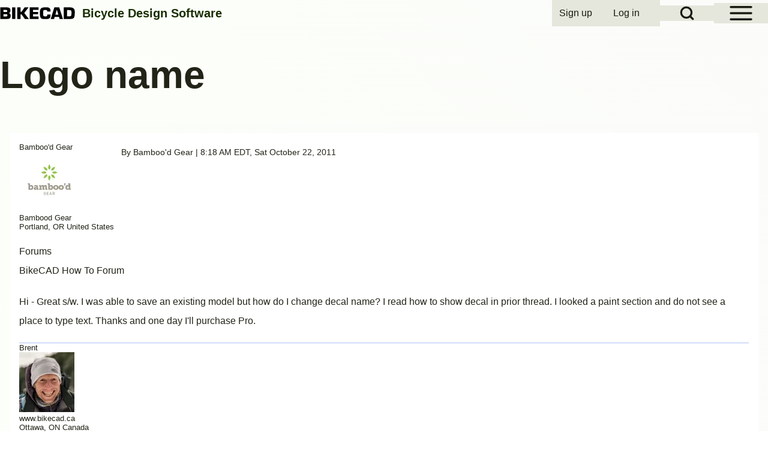

--- FILE ---
content_type: text/html; charset=UTF-8
request_url: https://www.bikecad.ca/node/1927
body_size: 8970
content:
<!DOCTYPE html>
<html lang="en" dir="ltr" class=" fs-16 gap-16">
  <head>
    <meta charset="utf-8" />
<meta name="description" content="Hi - Great s/w. I was able to save an existing model but how do I change decal name? I read how to show decal in prior thread. I looked a paint section and do not see a place to type text. Thanks and one day I&#039;ll purchase Pro." />
<link rel="canonical" href="https://www.bikecad.ca/node/1927" />
<meta name="Generator" content="Drupal 11 (https://www.drupal.org); Commerce 3" />
<meta name="MobileOptimized" content="width" />
<meta name="HandheldFriendly" content="true" />
<meta name="viewport" content="width=device-width, initial-scale=1.0" />
<style>.comment__content {
    word-break: normal;
}

#bikecad-purchase-wrapper {
/*  position: relative; */
  display: flex;
  flex-wrap: wrap;
  align-items: center;
  text-align: center;
  justify-content: center;
  gap: 0.75em;
  overflow: auto;
  width: 100%;
}

#bikecad-purchase-wrapper input form input form-number,
#bikecad-purchase-wrapper .button--add-to-cart {
  display: inline-block;
  margin: 0;
  width: auto;
}

#bikecad-purchase-wrapper .button--go-to-cart {
  float: center;
}

@media (max-width: 600px) {
  .bikecad-purchase-wrapper {
    flex-direction: column;
    align-items: stretch;
  }
}</style>
<link href="https://www.bikecad.ca/sites/default/files/solo/css/solo-css-dynamic.css?v=e45c1a2783ef4dd9744e1c70228c3672" rel="stylesheet" />
<link rel="icon" href="/faqFiles/favicon.ico" type="image/vnd.microsoft.icon" />

    <title>Logo name | BikeCAD</title>
    <link rel="stylesheet" media="all" href="/sites/default/files/css/css_TgztXSntrt0t-Wc5y1pPSM-iyvkNQ1b672d12z0xvbw.css?delta=0&amp;language=en&amp;theme=solo_bikecad&amp;include=eJxdjlEKwzAMQy9UU9hfTzMcx-tCnDhELWy3X6FltP0RCD0Jwc1HbEKv9NFIUO7ypmAuecA_nM0DG4WunJunuoAQaJoeJ6ZoXW_2Uij1VmjeRY1T3bBklriKnmJ8sWjZdgCeFRS575eeIWUVjjt2mOPiFVihXbw0lmXY58bA0B9NF1zp" />
<link rel="stylesheet" media="all" href="/sites/default/files/css/css_Ft8xV64DJBzZ2nNIy8lFAJfkRm9U_ywGb_1QGpTVcTU.css?delta=1&amp;language=en&amp;theme=solo_bikecad&amp;include=eJxdjlEKwzAMQy9UU9hfTzMcx-tCnDhELWy3X6FltP0RCD0Jwc1HbEKv9NFIUO7ypmAuecA_nM0DG4WunJunuoAQaJoeJ6ZoXW_2Uij1VmjeRY1T3bBklriKnmJ8sWjZdgCeFRS575eeIWUVjjt2mOPiFVihXbw0lmXY58bA0B9NF1zp" />

    
  </head>
  <body class="path-node-1927 path-node page-node-type-forum">
                    
    
      <div class="dialog-off-canvas-main-canvas" data-off-canvas-main-canvas>
    
<!-- Start: Page Wrapper -->

<div id="page-wrapper" class="page-wrapper sw-1600 sb-992 mn-992 solo__bc-scroll" >

          <!-- Start: Highlighted -->
    <div id="highlighted" class="solo-outer lone highlighted" >
      <div id="highlighted-inner" class="solo-inner solo-col solo-col-1 highlighted-inner">
                <div data-drupal-messages-fallback class="hidden"></div>


      </div>
    </div>
    <!-- End: Highlighted -->
        
      <!-- Start: Primary Sidebar Menu  -->
  <div id="primary-sidebar-menu" class="solo-outer lone main-navigation-wrapper primary-sidebar-menu hamburger-icon" role="navigation" aria-hidden="true"  aria-label="Primary Sidebar Menu" >
    <div id="primary-sidebar-menu-inner" class="solo-inner primary-sidebar-menu-inner">

      <div id="sidebar-button-close" class="sidebar-button-close">
                  <button class="btn-animate solo-button-menu hamburger-icon hamburger-icon-close" data-drupal-selector="sidebar-hamburger-icon" aria-label="Close Primary Sidebar Menu" aria-controls="primary-sidebar-menu" aria-expanded="false">
              <span aria-hidden="true">  <svg width="60" height="40" viewbox="0 0 60 40">
    <g stroke-width="4" stroke-linecap="round" stroke-linejoin="round" fill="none" stroke="currentColor" class="svg-stroke">
      <path id="svg-top" d="M10,10 L50,10 Z"></path>
      <path id="svg-middle" d="M10,20 L50,20 Z"></path>
      <path id="svg-bottom" d="M10,30 L50,30 Z"></path>
    </g>
  </svg>
</span>
              <span class="visually-hidden">Close Primary Sidebar Menu</span>
          </button>
                </div>
          <nav  id="block-solo-bikecad-main-menu" class="block block-menu navigation menu--main" aria-labelledby="block-solo-bikecad-main-menu-menu" role="navigation">

                    
    <h2 class="visually-hidden block__title" id="block-solo-bikecad-main-menu-menu">Main navigation</h2>
    
  
        <div class="solo-clear solo-menu navigation-sidebar navigation-primary-sidebar navigation-sidebar-click"
     aria-label="Primary sidebar navigation"
     data-menu-name="main"
     data-interaction-type="navigation-sidebar-click">
            
    <ul class="navigation__menubar navigation__sidebar navigation__primary_sidebar navigation__menubar-main"  id="main-menubar--2" role="menubar" data-menu-level="1" aria-orientation="vertical">
  
    
            
            
        
        
  
  
                
                 <li class="btn-animate nav__menu-item nav__menu-item-main nav__menubar-item link-only" role='none' data-link-type="link">
                                    
                                                <a href="/index.php/" class="nav__menu-link nav__menu-link-main" role="menuitem" tabindex="-1" data-drupal-link-system-path="&lt;front&gt;" data-inactive="true">      <span class="menu__url-title">Home</span>
    </a>
                    
        </li>

    
      
            
        
        
  
  
                
                 <li class="btn-animate nav__menu-item nav__menu-item-main nav__menubar-item link-only" role='none' data-link-type="link">
                                    
                                                <a href="/index.php/bikecadpro" title="Purchase BikeCAD Pro" class="nav__menu-link nav__menu-link-main" role="menuitem" tabindex="-1" data-drupal-link-system-path="product/3" data-inactive="true">      <span class="menu__url-title">BikeCAD Pro</span>
    </a>
                    
        </li>

    
      
            
        
        
  
  
                
                 <li class="btn-animate nav__menu-item nav__menu-item-main nav__menubar-item link-only" role='none' data-link-type="link">
                                    
                                                <a href="/index.php/quickapplet" title="Quickest way to launch BikeCAD online" class="nav__menu-link nav__menu-link-main" role="menuitem" tabindex="-1" data-drupal-link-system-path="node/2" data-inactive="true">      <span class="menu__url-title">BikeCAD Online (Free)</span>
    </a>
                    
        </li>

    
      
            
        
        
  
  
                
                 <li class="btn-animate nav__menu-item nav__menu-item-main nav__menubar-item link-only" role='none' data-link-type="link">
                                    
                                                <a href="/index.php/archive" class="nav__menu-link nav__menu-link-main" role="menuitem" tabindex="-1" data-drupal-link-system-path="archive" data-inactive="true">      <span class="menu__url-title">Design Archive</span>
    </a>
                    
        </li>

    
      
            
        
        
  
  
                
                 <li class="btn-animate nav__menu-item nav__menu-item-main nav__menubar-item link-only" role='none' data-link-type="link">
                                    
                                                <a href="/index.php/user_guide" title="Help tutorials organized by topic" class="nav__menu-link nav__menu-link-main" role="menuitem" tabindex="-1" data-drupal-link-system-path="node/19972" data-inactive="true">      <span class="menu__url-title">User Guide</span>
    </a>
                    
        </li>

    
      
            
        
        
  
  
                
                 <li class="btn-animate nav__menu-item nav__menu-item-main nav__menubar-item link-only" role='none' data-link-type="link">
                                    
                                                <a href="/index.php/faq" title="Help tutorials in alphabetical order" class="nav__menu-link nav__menu-link-main" role="menuitem" tabindex="-1" data-drupal-link-system-path="faq" data-inactive="true">      <span class="menu__url-title">Help/ FAQ</span>
    </a>
                    
        </li>

    
      
            
        
        
  
  
                
                 <li class="btn-animate nav__menu-item nav__menu-item-main nav__menubar-item link-only" role='none' data-link-type="link">
                                    
                                                <a href="/index.php/forum" title="BikeCAD forums" class="nav__menu-link nav__menu-link-main" role="menuitem" tabindex="-1" data-drupal-link-system-path="forum" data-inactive="true">      <span class="menu__url-title">Forum</span>
    </a>
                    
        </li>

    
      
            
        
        
  
  
                
                 <li class="btn-animate nav__menu-item nav__menu-item-main nav__menubar-item link-only" role='none' data-link-type="link">
                                    
                                                <a href="/index.php/glossary" title="Bicycle design terms defined" class="nav__menu-link nav__menu-link-main" role="menuitem" tabindex="-1" data-drupal-link-system-path="glossary" data-inactive="true">      <span class="menu__url-title">Glossary</span>
    </a>
                    
        </li>

    
      
            
        
        
  
  
                
                 <li class="btn-animate nav__menu-item nav__menu-item-main nav__menubar-item link-only" role='none' data-link-type="link">
                                    
                                                <a href="/index.php/cycling_dingbats" class="nav__menu-link nav__menu-link-main" role="menuitem" tabindex="-1" data-drupal-link-system-path="cycling_dingbats" data-inactive="true">      <span class="menu__url-title">Cycling Dingbats</span>
    </a>
                    
        </li>

    
      
            
        
        
  
  
                
                 <li class="btn-animate nav__menu-item nav__menu-item-main nav__menubar-item link-only" role='none' data-link-type="link">
                                    
                                                <a href="/index.php/upload" title="Upload a BCAD file for use in free version of BikeCAD" class="nav__menu-link nav__menu-link-main" role="menuitem" tabindex="-1" data-drupal-link-system-path="node/19980" data-inactive="true">      <span class="menu__url-title">Upload a BCAD file</span>
    </a>
                    
        </li>

    
      
            
        
        
  
  
                
                 <li class="btn-animate nav__menu-item nav__menu-item-main nav__menubar-item link-only" role='none' data-link-type="link">
                                    
                                                <a href="/index.php/release_notes" class="nav__menu-link nav__menu-link-main" role="menuitem" tabindex="-1" data-drupal-link-system-path="release_notes" data-inactive="true">      <span class="menu__url-title">Release Notes</span>
    </a>
                    
        </li>

    
      
            
        
        
  
  
                
                 <li class="btn-animate nav__menu-item nav__menu-item-main nav__menubar-item link-only" role='none' data-link-type="link">
                                    
                                                <a href="/index.php/bikecad-map" class="nav__menu-link nav__menu-link-main" role="menuitem" tabindex="-1" data-drupal-link-system-path="bikecad-map" data-inactive="true">      <span class="menu__url-title">User Map</span>
    </a>
                    
        </li>

    
      
            
        
        
  
  
                
                 <li class="btn-animate nav__menu-item nav__menu-item-main nav__menubar-item link-only" role='none' data-link-type="link">
                                    
                                                <a href="/index.php/bikecad-pro-owners" title="A partial listing of BikeCAD Pro owners" class="nav__menu-link nav__menu-link-main" role="menuitem" tabindex="-1" data-drupal-link-system-path="bikecad-pro-owners" data-inactive="true">      <span class="menu__url-title">BikeCAD Pro Owners</span>
    </a>
                    
        </li>

    
      
            
        
        
  
  
                
                 <li class="btn-animate nav__menu-item nav__menu-item-main nav__menubar-item link-only" role='none' data-link-type="link">
                                    
                                                <a href="/index.php/contact" title="How to get in touch with me" class="nav__menu-link nav__menu-link-main" role="menuitem" tabindex="-1" data-drupal-link-system-path="node/19714" data-inactive="true">      <span class="menu__url-title">Contact</span>
    </a>
                    
        </li>

      </ul>
 
</div>

  </nav>


    </div>
  </div>
  <!-- End: Primary Sidebar Menu -->

    
  <div id="fixed-search-block"
       class="solo-outer lone fixed-search-block"
       role="search"
       aria-label="Search form"
       aria-hidden="true"
       inert
       >
    <div id="fixed-search-block-inner" class="solo-inner solo-col solo-col-1 fixed-search-block-inner">
      <div class="fixed-search-wrapper">
        <div id="search-button-close" class="hamburger-icon hamburger-icon-close search-button-close">
                    <button type="button"
                  class="btn-animate solo-button-menu"
                  data-drupal-selector="search-block-button-close-inner"
                  aria-label="Close search"
                  aria-controls="fixed-search-block"
                  aria-expanded="false"
                  tabindex="-1">
            <span aria-hidden="true">  <svg width="60" height="40" viewbox="0 0 60 40">
    <g stroke-width="4" stroke-linecap="round" stroke-linejoin="round" fill="none" stroke="currentColor" class="svg-stroke">
      <path id="svg-top" d="M10,10 L50,10 Z"></path>
      <path id="svg-middle" d="M10,20 L50,20 Z"></path>
      <path id="svg-bottom" d="M10,30 L50,30 Z"></path>
    </g>
  </svg>
</span>
            <span class="visually-hidden">Close search</span>
          </button>
        </div>
            
  
    
  <form action="/index.php/search/node" method="get" id="search-block-form" accept-charset="UTF-8" class="solo-clear solo-search-block-form">
  <div class="js-form-item form-item js-form-type-search form-type-search js-form-item-keys form-item-keys form-no-label">
      <label for="edit-keys" class="form-item__label visually-hidden">Search</label>
        


  <input title="Enter the terms you wish to search for." placeholder="Search by keyword or phrase." data-drupal-selector="edit-keys" type="search" id="edit-keys" name="keys" value="" size="15" maxlength="128" class="form-search form-element form-element--type-search form-element--api-search input-medium solo-input" />





        </div>
<div data-drupal-selector="edit-actions" class="form-actions container-children-1 actions-buttons-1 contains-submit solo-clear element-container-wrapper js-form-wrapper form-wrapper" id="edit-actions"><input class="search-button-block button js-form-submit form-submit solo-button btn-animate" data-drupal-selector="edit-submit" type="submit" id="edit-submit--2" value="Search" />
</div>

</form>



      </div>
    </div>
  </div>

  
          <!-- Start: Header -->
    <header id="header" class="solo-outer lone header" role="banner" aria-label="Site header">
      <div id="header-inner" class="solo-inner solo-col solo-col-1 header-inner">

                  <div id="sidebar-button-open" class="hamburger-icon sidebar-button-open">
                        <button class="btn-animate solo-button-menu sidebar-hamburger-icon"
            data-drupal-selector="sidebar-hamburger-icon"
            tabindex='0'
            aria-label="Open Sidebar Menu"
            aria-controls="primary-sidebar-menu"
            aria-expanded="false"
            type="button">
              <span aria-hidden="true">  <svg width="60" height="40" viewbox="0 0 60 40">
    <g stroke-width="4" stroke-linecap="round" stroke-linejoin="round" fill="none" stroke="currentColor" class="svg-stroke">
      <path id="svg-top" d="M10,10 L50,10 Z"></path>
      <path id="svg-middle" d="M10,20 L50,20 Z"></path>
      <path id="svg-bottom" d="M10,30 L50,30 Z"></path>
    </g>
  </svg>
</span>
              <span class="visually-hidden">Open Sidebar Main Menu</span>
            </button>
          </div>
        
                  <div id="search-button-open" class="hamburger-icon search-button-open">
                        <button class="btn-animate solo-button-menu sidebar-hamburger-icon"
              data-drupal-selector="sidebar-hamburger-icon"
              tabindex='0'
              aria-label="Open Search Block"
              aria-controls="fixed-search-block"
              aria-expanded="false"
              type="button">
              <span aria-hidden="true"><svg width="24" height="24" viewBox="0 0 24 24" stroke-width="3" stroke-linecap="round" stroke-linejoin="round" fill="none" stroke="currentColor" class="svg-stroke">
  <circle cx="11" cy="11" r="8"></circle>
  <line x1="21" y1="21" x2="16.65" y2="16.65"></line>
</svg>
</span>
              <span class="visually-hidden">Open Search Block</span>
            </button>
          </div>
        
                                <nav  id="block-solo-bikecad-account-menu" class="block block-menu navigation menu--account" aria-labelledby="block-solo-bikecad-account-menu-menu" role="navigation">

                    
    <h2 class="visually-hidden block__title" id="block-solo-bikecad-account-menu-menu">User account menu</h2>
    
  
        <div class="solo-clear solo-menu navigation-default solo-account-menu"
     aria-label="User account menu"
     data-menu-name="account">
                            <ul  class="navigation__menubar navigation__default navigation__menubar-account"
             id="account-menubar" role="menubar" data-menu-level="1" aria-orientation="horizontal">
                                
                                    
                                                    
                                                
                                                
            
            
                                                
                                                   <li class="btn-animate nav__menu-item nav__menu-item-account nav__menubar-item link-only" role='none' data-link-type="link">
                                                                            
                                                                                        <a href="/user/register" title="Register for an account on BikeCAD.ca" class="nav__menu-link nav__menu-link-account" role="menuitem" tabindex="-1" data-drupal-link-system-path="user/register" data-inactive="true">                <span class="menu__url-title">Sign up</span>
              </a>
                                                                            </li>
        
                                    
                                                    
                                                
                                                
            
            
                                                
                                                   <li class="btn-animate nav__menu-item nav__menu-item-account nav__menubar-item link-only" role='none' data-link-type="link">
                                                                            
                                                                                        <a href="/user/login" class="nav__menu-link nav__menu-link-account" role="menuitem" tabindex="-1" data-drupal-link-system-path="user/login" data-inactive="true">                <span class="menu__url-title">Log in</span>
              </a>
                                                                            </li>
                    </ul>

</div>

  </nav>


<section id="block-solo-bikecad-site-branding" class="solo-clear solo-block block-system block-system-branding-block">
          
        
  
  
<div class="branding-wrapper">
    <div class="branding-first">
      <a class="site-logo" href="/" title="Home" rel="Home">
      <img src="/faqFiles/BIKECADlogo.svg" class="site-logo-img" alt="Home" />
    </a>
  
    </div>
  
    <div class="branding-second site-slogan-outer">
    
          <div class="site-slogan">Bicycle Design Software</div>
      </div>
  
</div>
</section>


        
      </div>
    </header>
    <!-- End: Header -->
        
            
    

      
    
        <!-- Start: Page Title -->
    <div id="page-title" class="solo-outer lone page-title" >
      <div id="page-title-inner" class="solo-inner solo-col solo-col-1 fade-inner page-title-inner">
            <div id="block-solo-bikecad-page-title" class="block block-core block-page-title-block">
  
  
        <h1 class="page-title-text">
<span>Logo name</span>
</h1>
   

  
</div>


      </div>
    </div>
    <!-- End: Page Title -->
  
    
  


      




  <!-- Start: Main -->
  <div id="main-container" class="solo-outer multi main-container active-main-1" >
    <div id="main-container-inner" class="solo-inner solo-col main-container-inner solo-col-1 left-main-right">
      <!-- Start: Main Container -->

    
          <!-- Start: Main Content -->
      <div id="sidebar-box-main" class="region-outer main-box sidebar-box-main" role="main">
        <div class="region-inner main-box-inner sidebar-box-main-inner fade-inner region-left" >
                        

<section id="block-solo-bikecad-content" class="solo-clear solo-block block-system block-system-main-block">
          
        
  
      
<article data-history-node-id="1927" class="node solo-clear node--type-forum node--view-mode-full">

  <header class="solo-clear node__header">
    
        

          <div class="node__meta">
              <div class="node__author-image">
          
<div>
      <div style="line-height: 14px">
    <font size="2">
    Bamboo&#039;d Gear
    
            <div class="field field--name-user-picture field--type-image field--label-hidden field__item">  <a href="/index.php/user/1882" hreflang="en"><img loading="lazy" src="/sites/default/files/styles/thumbnail/public/pictures/picture-1882-1391796379.png.webp?itok=G4pLYmqk" width="100" height="100" alt="Profile picture for user Bamboo&#039;d Gear" class="solo-image image-style-thumbnail" />

</a>
</div>
      
        
            <div class="field field--name-field-primary-website field--type-link field--label-hidden field__item"><a href="http://www.bamboodgear.weebly.com" target="_blank">Bambood Gear</a></div>
      
        Portland, OR United States
    </font>
    </div>
  </div>

        </div>
              <div class="node__author-info" >
          <span >
            By <span class="user-entity"><a title="View user profile." href="/user/1882" class="username username--link">Bamboo&#039;d Gear</a></span> | 8:18 AM EDT, Sat October 22, 2011
          </span>
        </div>
        
      </div>
    
  </header>

  <div class="solo-clear node__content">
    
  <div class="taxonomy-term-entity field field--name-taxonomy-forums field--type-entity-reference field--label-above">
    <label class="field__label">Forums</label>
              <div class="field__item"><a href="/bikecad_how_to_forum" hreflang="en">BikeCAD How To Forum</a></div>
          </div>

            <div class="field field--name-body field--type-text-with-summary field--label-hidden field__item"><p>Hi - Great s/w. I was able to save an existing model but how do I change decal name? I read how to show decal in prior thread. I looked a paint section and do not see a place to type text. Thanks and one day I'll purchase Pro.</p>
</div>
      

<section data-drupal-selector="comments" class="field solo-clear field--name-comment-forum field--type-comment field--label-hidden comment-wrapper">
      <article data-comment-user-id="292" id="comment-117" class="solo-clear comment js-comment">
  
  <footer class="comment__meta">
    
<div>
      <div style="line-height: 14px">
    <font size="2">
    Brent
    
            <div class="field field--name-user-picture field--type-image field--label-hidden field__item">  <a href="/user/292" hreflang="en"><img loading="lazy" src="/sites/default/files/styles/thumbnail/public/pictures/picture-292-1668915467_3.jpg.webp?itok=k5M_xDd4" width="92" height="100" alt="Profile picture for user Brent" class="solo-image image-style-thumbnail" />

</a>
</div>
      
        
            <div class="field field--name-field-primary-website field--type-link field--label-hidden field__item"><a href="https://www.bikecad.ca">www.bikecad.ca</a></div>
      
        Ottawa, ON Canada
    </font>
    </div>
  </div>

    <p class="comment__author"><a title="View user profile." href="/index.php/user/292" class="username username--link">Brent</a></p>
    <p class="comment__time">14 years 3 months ago</p>
    <p class="comment__permalink"><a href="/index.php/comment/117#comment-117" hreflang="en">Permalink</a></p>
    <p class="hidden new-comment" data-comment-timestamp="1319315885"></p>

          </footer>

  <div class="comment__content">
          
      <h3><a href="/index.php/comment/117#comment-117" class="permalink" rel="bookmark" hreflang="en">Changing Logos</a></h3>
      
        
            <div class="field field--name-comment-body field--type-text-long field--label-hidden field__item"><p>I've just added a page to the <a href="/faq">FAQ</a> describing the procedure for changing the logo text. The instructions are <a href="/changing_logos">here</a>.</p>
</div>
      <ul class="links inline solo-ul"><li class="solo-small"><a href="/user/login?destination=/node/1927%23comment-form">Log in</a> or <a href="/user/register?destination=/node/1927%23comment-form">register</a> to post comments</li></ul>
  </div>
</article>

</section>
    <ul class="links inline solo-ul"><li class="solo-small"><a href="/user/login?destination=/node/1927%23comment-form">Log in</a> or <a href="/user/register?destination=/node/1927%23comment-form">register</a> to post comments</li></ul>
  </div>

</article>

  </section>


        </div>
      </div>
      <!-- End: Main Content -->
    
    
      <!-- End: Main Container -->
    </div>
  </div>
<!-- End: Main -->

    
      
    
      
        <!-- Start: Footer Menu -->
    <div id="footer-menu" aria-label="Footer Menu" class="solo-outer lone footer-menu" >
      <div id="footer-menu-inner" class="solo-inner solo-col solo-col-1 footer-menu-inner">

          <!-- Start: Social Media -->
      <div class="solo-clear fade-inner footer-menu-first sm-icons sm-icons-small" >
                                                    <a href="https://www.facebook.com/BikeCAD" title="Facebook" class="solo-clear facebook" target="_blank">
                            <span class="sm-icon">
                                    <svg class="svg-icon facebook" xmlns="http://www.w3.org/2000/svg" xmlns:xlink="http://www.w3.org/1999/xlink" width="30pt" height="30pt" viewBox="0 0 30 30" version="1.1"><g><path class="path-update" style="stroke:none;fill-rule:evenodd;fill:--solo-fb;fill-opacity:1;" d="M 30 15.085938 C 30 6.761719 23.289062 0 15 0 C 6.710938 0 0 6.75 0 15.085938 C 0 22.625 5.488281 28.875 12.664062 30 L 12.664062 19.449219 L 8.851562 19.449219 L 8.851562 15.085938 L 12.648438 15.085938 L 12.648438 11.761719 C 12.648438 7.988281 14.898438 5.886719 18.324219 5.886719 C 19.960938 5.886719 21.675781 6.1875 21.675781 6.1875 L 21.675781 9.898438 L 19.800781 9.898438 C 17.925781 9.898438 17.351562 11.0625 17.351562 12.261719 L 17.351562 15.085938 L 21.5 15.085938 L 20.835938 19.460938 L 17.335938 19.460938 L 17.335938 30 C 24.523438 28.875 30 22.625 30 15.085938 "/></g></svg>
                </span>
              </a>
                                                      <a href="https://www.instagram.com/bikecad" title="Instagram" class="solo-clear instagram" target="_blank">
                            <span class="sm-icon">
                                    <svg class="svg-icon instagram" xmlns="http://www.w3.org/2000/svg" xmlns:xlink="http://www.w3.org/1999/xlink" width="30pt" height="30pt" viewBox="0 0 30 30" version="1.1"><g><path class="path-update" style="stroke:none;fill-rule:evenodd;fill:--solo-st;fill-opacity:1;" d="M 15 0 C 23.285156 0 30 6.714844 30 15 C 30 23.285156 23.285156 30 15 30 C 6.714844 30 0 23.285156 0 15 C 0 6.714844 6.714844 0 15 0 Z M 18.894531 5.625 L 11.105469 5.625 C 7.914062 5.625 5.753906 7.691406 5.632812 10.820312 L 5.625 11.105469 L 5.625 18.855469 C 5.625 20.480469 6.152344 21.878906 7.210938 22.902344 C 8.160156 23.8125 9.402344 24.300781 10.816406 24.367188 L 11.144531 24.375 L 18.855469 24.375 C 20.480469 24.375 21.839844 23.847656 22.824219 22.902344 C 23.777344 21.984375 24.300781 20.703125 24.367188 19.214844 L 24.375 18.894531 L 24.375 11.105469 C 24.375 9.519531 23.84375 8.15625 22.859375 7.175781 C 21.945312 6.222656 20.664062 5.699219 19.207031 5.632812 L 18.890625 5.625 Z M 11.144531 7.363281 L 18.929688 7.363281 C 20.066406 7.363281 21.011719 7.703125 21.691406 8.386719 C 22.28125 9.007812 22.648438 9.855469 22.703125 10.835938 L 22.710938 11.109375 L 22.710938 18.894531 C 22.710938 20.066406 22.296875 21.011719 21.613281 21.65625 C 20.992188 22.242188 20.144531 22.578125 19.136719 22.632812 L 18.855469 22.640625 L 11.144531 22.640625 C 10.011719 22.640625 9.066406 22.296875 8.382812 21.65625 C 7.761719 21.03125 7.421875 20.1875 7.371094 19.148438 L 7.363281 18.859375 L 7.363281 11.109375 C 7.363281 9.976562 7.703125 9.03125 8.382812 8.347656 C 8.972656 7.761719 9.847656 7.425781 10.863281 7.371094 L 11.140625 7.363281 L 18.929688 7.363281 L 11.140625 7.363281 Z M 15 10.125 C 12.332031 10.128906 10.167969 12.292969 10.160156 14.960938 C 10.15625 16.246094 10.664062 17.480469 11.574219 18.386719 C 12.480469 19.296875 13.714844 19.804688 15 19.800781 C 17.667969 19.796875 19.832031 17.632812 19.839844 14.960938 C 19.820312 12.296875 17.664062 10.144531 15 10.125 Z M 15 11.863281 C 16.703125 11.863281 18.101562 13.261719 18.101562 14.960938 C 18.101562 16.664062 16.703125 18.0625 15 18.0625 C 13.296875 18.0625 11.898438 16.664062 11.898438 14.960938 C 11.898438 13.261719 13.296875 11.863281 15 11.863281 Z M 20.027344 8.914062 C 19.421875 8.914062 18.929688 9.40625 18.929688 10.011719 C 18.929688 10.617188 19.421875 11.105469 20.027344 11.105469 C 20.632812 11.105469 21.125 10.617188 21.125 10.011719 C 21.125 9.40625 20.632812 8.914062 20.027344 8.914062 Z M 20.027344 8.914062 "/></g></svg>
                </span>
              </a>
                                                      <a href="https://x.com/BikeCAD" title="Twitter" class="solo-clear twitter" target="_blank">
                            <span class="sm-icon">
                                    <svg class="svg-icon twitter" xmlns="http://www.w3.org/2000/svg" shape-rendering="geometricPrecision" text-rendering="geometricPrecision" image-rendering="optimizeQuality" fill-rule="evenodd" clip-rule="evenodd" viewBox="0 0 512 512"><path class="path-update" style="stroke:none; fill:--solo-tw;fill-opacity:1; fill-rule:evenodd;" d="M256 0c141.384 0 256 114.616 256 256 0 141.384-114.616 256-256 256C114.616 512 0 397.384 0 256 0 114.616 114.616 0 256 0zm62.64 157.549h33.401l-72.974 83.407 85.85 113.495h-67.222l-52.645-68.837-60.244 68.837h-33.422l78.051-89.212-82.352-107.69h68.924l47.59 62.916 55.043-62.916zm-11.724 176.908h18.509L205.95 176.494h-19.861l120.827 157.963z"/></svg>
                </span>
              </a>
                                                      <a href="https://bikecad.bsky.social" title="Bluesky" class="solo-clear bluesky" target="_blank">
                            <span class="sm-icon">
                                    <svg class="svg-icon bluesky" xmlns="http://www.w3.org/2000/svg" xmlns:xlink="http://www.w3.org/1999/xlink" viewBox="34.9 34.9 430.2 430.2" version="1.1">
  <g>
    <path class="path-update"style="fill:--solo-bs; stroke:none; fill-opacity:1; fill-rule:evenodd;" d="M250,465.1C131.2,465.1,34.9,368.8,34.9,250S131.2,34.9,250,34.9S465.1,131.2,465.1,250 S368.8,465.1,250,465.1z M165.3,136c34.3,25.8,71.2,78,84.7,106c13.5-28,50.4-80.2,84.7-106c24.8-18.6,64.9-33,64.9,12.8 c0,9.1-5.2,76.8-8.3,87.7c-10.7,38.2-49.6,47.9-84.2,42c60.5,10.3,75.9,44.4,42.7,78.5c-63.1,64.8-90.7-16.3-97.8-37 c-1.3-3.8-1.9-5.6-1.9-4.1c0-1.5-0.6,0.3-1.9,4.1c-7.1,20.8-34.7,101.8-97.8,37c-33.2-34.1-17.9-68.2,42.7-78.5 c-34.6,5.9-73.5-3.8-84.2-42c-3.1-11-8.3-78.6-8.3-87.7C100.4,103,140.5,117.4,165.3,136z"></path>
  </g>
</svg>
                </span>
              </a>
                                                                        <a href="https://www.youtube.com/bicycleinfo" title="Youtube" class="solo-clear youtube" target="_blank">
                            <span class="sm-icon">
                                    <svg class="svg-icon youtube" xmlns="http://www.w3.org/2000/svg" xmlns:xlink="http://www.w3.org/1999/xlink" width="30pt" height="30pt" viewBox="0 0 30 30" version="1.1"><g><path class="path-update" style=" stroke:none;fill-rule:evenodd;fill:--solo-tb;fill-opacity:1;" d="M 15 0 C 23.285156 0 30 6.714844 30 15 C 30 23.285156 23.285156 30 15 30 C 6.714844 30 0 23.285156 0 15 C 0 6.714844 6.714844 0 15 0 Z M 15.367188 8.75 L 14.632812 8.75 L 13.253906 8.765625 C 11.40625 8.796875 8.617188 8.882812 7.671875 9.121094 C 6.878906 9.316406 6.25 9.917969 6.015625 10.703125 C 5.789062 11.507812 5.695312 12.8125 5.652344 13.777344 L 5.625 14.796875 L 5.625 15.203125 L 5.636719 15.738281 C 5.664062 16.691406 5.75 18.347656 6.015625 19.296875 C 6.230469 20.066406 6.867188 20.671875 7.671875 20.878906 C 8.59375 21.113281 11.257812 21.199219 13.105469 21.230469 L 14.863281 21.25 L 16.3125 21.238281 C 18.128906 21.214844 21.300781 21.136719 22.324219 20.878906 C 23.121094 20.683594 23.75 20.082031 23.984375 19.296875 C 24.246094 18.359375 24.332031 16.738281 24.359375 15.777344 L 24.375 15.117188 L 24.371094 14.613281 C 24.355469 13.777344 24.289062 11.78125 23.984375 10.703125 C 23.75 9.917969 23.121094 9.316406 22.324219 9.121094 C 21.5 8.910156 19.261719 8.820312 17.476562 8.78125 Z M 13.082031 12.363281 L 17.984375 15 L 13.082031 17.636719 Z M 13.082031 12.363281 "/></g></svg>
                </span>
              </a>
                                                                                                                                                                                                                        <a href="rss.xml" title="Rss" class="solo-clear rss" target="_blank">
                            <span class="sm-icon">
                                    <svg class="svg-icon rss" xmlns="http://www.w3.org/2000/svg" xmlns:xlink="http://www.w3.org/1999/xlink" width="30pt" height="30pt" viewBox="0 0 30 30" version="1.1"><g><path class="path-update" style="stroke:none;fill-rule:evenodd;fill:--solo-ss;fill-opacity:1;" d="M 15 0 C 6.714844 0 0 6.714844 0 15 C 0 23.285156 6.714844 30 15 30 C 23.285156 30 30 23.285156 30 15 C 30 6.714844 23.285156 0 15 0 Z M 8.089844 24.328125 C 6.742188 24.328125 5.648438 23.242188 5.648438 21.894531 C 5.648438 20.558594 6.742188 19.457031 8.089844 19.457031 C 9.441406 19.457031 10.535156 20.558594 10.539062 21.894531 C 10.539062 23.242188 9.445312 24.328125 8.089844 24.328125 Z M 14.230469 24.351562 C 14.230469 22.050781 13.335938 19.890625 11.714844 18.273438 C 10.09375 16.648438 7.941406 15.75 5.652344 15.75 L 5.652344 12.234375 C 12.328125 12.234375 17.765625 17.671875 17.765625 24.351562 Z M 20.472656 24.351562 C 20.472656 16.171875 13.824219 9.515625 5.65625 9.515625 L 5.65625 6 C 15.769531 6 24 14.234375 24 24.351562 Z M 20.472656 24.351562 "/></g></svg>
                </span>
              </a>
                                                      <a href="mailto:info@bikecad.ca" title="Email" class="solo-clear email">
                            <span class="sm-icon">
                                    <svg class="svg-icon email" id="Layer_1" data-name="Layer 1" xmlns="http://www.w3.org/2000/svg" viewBox="0 0 122.88 122.88"><path class="path-update" style="stroke:none;fill-rule:evenodd;fill:--solo-em;fill-opacity:1;" d="M61.44,0A61.46,61.46,0,1,1,18,18,61.21,61.21,0,0,1,61.44,0ZM32.22,79.39,52.1,59.46,32.22,43.25V79.39ZM54.29,61.24,33.79,81.79H88.91L69.33,61.24l-6.46,5.51h0a1.42,1.42,0,0,1-1.8,0l-6.78-5.53Zm17.18-1.82L90.66,79.55V43.07L71.47,59.42ZM34,41.09l27.9,22.76L88.65,41.09Zm65.4-17.64a53.72,53.72,0,1,0,15.74,38,53.56,53.56,0,0,0-15.74-38Z"/></svg>
                </span>
              </a>
                        </div>
      <!-- End: Social Media -->
    
        <!-- Start: Bottom Menu -->
              </div>
    </div>
    <!-- End: Footer Menu -->
  
        <!-- Start: Copyright -->
    <div id="copyright" class="solo-outer lone copyright"  aria-label="Site Copyright and Credit">
      <div id="copyright-inner" class="solo-inner solo-col copyright-inner solo-col-2">
            <!-- Start: Copyright -->
      <p class="copyright-first">
        Copyright © 1998 - 2026 The Bicycle Forest Inc. - All rights reserved
      </p>
      <!-- End: Copyright -->
                      <!-- Start: Credit Link -->
      <p class="copyright-second">
        Drupal theme by <a href="https://www.alaahaddad.com/" title="Alaa Haddad" target="_blank" rel="noopener noreferrer">Alaa Haddad</a>
      </p>
      <!-- End: Credit Link -->
            </div>
    </div>
    <!-- End: Copyright -->
  </div>
<!-- End: Page Wrapper -->

  </div>

    
    <script type="application/json" data-drupal-selector="drupal-settings-json">{"path":{"baseUrl":"\/","pathPrefix":"","currentPath":"node\/1927","currentPathIsAdmin":false,"isFront":false,"currentLanguage":"en"},"pluralDelimiter":"\u0003","suppressDeprecationErrors":true,"ajaxPageState":{"libraries":"[base64]","theme":"solo_bikecad","theme_token":null},"ajaxTrustedUrl":{"\/index.php\/search\/node":true},"visitors":{"module":"\/modules\/contrib\/visitors","route":"entity.node.canonical","server":"srv38.swhc.ca","counter":"node:1927"},"solo":{"searchContentTypes":[],"searchBasePath":"\/search\/node","keyboardMenus":[],"slideUpSpeed":350,"slideDownSpeed":500,"megaMenuSpeed":800},"user":{"uid":0,"permissionsHash":"038040a0ee705d963cd55f9f67d828e40b7a90e663e563a4ab9ed68d09f957ec"}}</script>
<script src="/core/assets/vendor/jquery/jquery.min.js?v=4.0.0-rc.1"></script>
<script src="/sites/default/files/js/js_P2EARwyNQPdd9ASwFGMJ7wQD8tx9UhISQccJIpDcsB0.js?scope=footer&amp;delta=1&amp;language=en&amp;theme=solo_bikecad&amp;include=eJxNi0kOgDAMAz9E6JNQmwaICAQ1Zfs9S0HiYnk0Nuo40pRdTMvspcaCEA5YmTZKlamouwNa3imCkU_YQxDF4Sev1_LDd2WUM0-dPaYJPBD6WBYvQCcavFQrG2dN5r5yAraMOzM"></script>

  </body>
</html>
